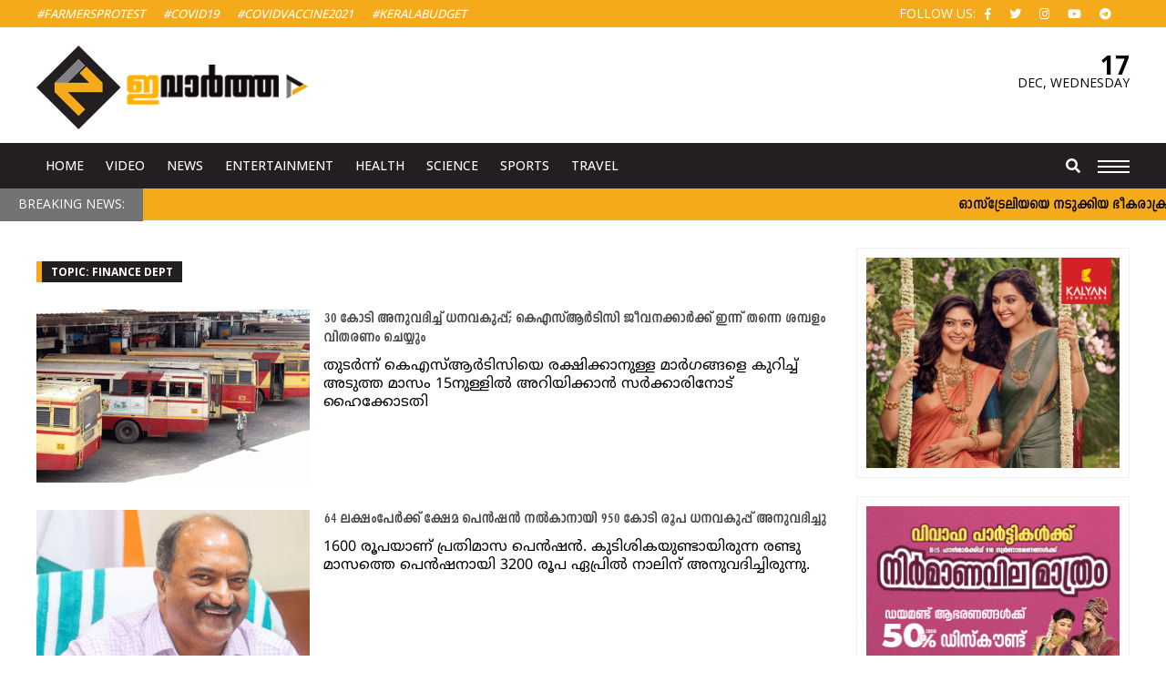

--- FILE ---
content_type: text/html; charset=UTF-8
request_url: https://www.evartha.in/tag/finance-dept
body_size: 11175
content:
<!doctype html>
<html lang="en-US" prefix="og: http://ogp.me/ns#" class="no-js">
	<head>
		<meta charset="UTF-8">
		<meta name="viewport" content="width=device-width, initial-scale=1">
		<title>Finance dept Archives - ഇവാർത്ത | Evartha</title>
		<link href="//www.google-analytics.com" rel="dns-prefetch">
		<link rel="apple-touch-icon" sizes="57x57" href="https://www.evartha.in/wp-content/themes/nextline_evartha_v2/icons/apple-icon-57x57.png">
		<link rel="apple-touch-icon" sizes="60x60" href="https://www.evartha.in/wp-content/themes/nextline_evartha_v2/icons//apple-icon-60x60.png">
		<link rel="apple-touch-icon" sizes="72x72" href="https://www.evartha.in/wp-content/themes/nextline_evartha_v2/icons//apple-icon-72x72.png">
		<link rel="apple-touch-icon" sizes="76x76" href="https://www.evartha.in/wp-content/themes/nextline_evartha_v2/icons//apple-icon-76x76.png">
		<link rel="apple-touch-icon" sizes="114x114" href="https://www.evartha.in/wp-content/themes/nextline_evartha_v2/icons//apple-icon-114x114.png">
		<link rel="apple-touch-icon" sizes="120x120" href="https://www.evartha.in/wp-content/themes/nextline_evartha_v2/icons//apple-icon-120x120.png">
		<link rel="apple-touch-icon" sizes="144x144" href="https://www.evartha.in/wp-content/themes/nextline_evartha_v2/icons//apple-icon-144x144.png">
		<link rel="apple-touch-icon" sizes="152x152" href="https://www.evartha.in/wp-content/themes/nextline_evartha_v2/icons//apple-icon-152x152.png">
		<link rel="apple-touch-icon" sizes="180x180" href="https://www.evartha.in/wp-content/themes/nextline_evartha_v2/icons//apple-icon-180x180.png">
		<link rel="icon" type="image/png" sizes="192x192"  href="https://www.evartha.in/wp-content/themes/nextline_evartha_v2/icons//android-icon-192x192.png">
		<link rel="icon" type="image/png" sizes="32x32" href="https://www.evartha.in/wp-content/themes/nextline_evartha_v2/icons//favicon-32x32.png">
		<link rel="icon" type="image/png" sizes="96x96" href="https://www.evartha.in/wp-content/themes/nextline_evartha_v2/icons//favicon-96x96.png">
		<link rel="icon" type="image/png" sizes="16x16" href="https://www.evartha.in/wp-content/themes/nextline_evartha_v2/icons//favicon-16x16.png">
		<link rel="manifest" href="https://www.evartha.in/wp-content/themes/nextline_evartha_v2/icons//manifest.json">
		<meta name="msapplication-TileColor" content="#ffffff">
		<meta name="msapplication-TileImage" content="https://www.evartha.in/wp-content/themes/nextline_evartha_v2/icons//ms-icon-144x144.png">
		<meta name="theme-color" content="#ffffff">
		<!--Randome Added-->
		<link rel="stylesheet" href="https://www.evartha.in/wp-content/themes/nextline_evartha_v2/style.css?v=383204056
">
		<!--Font Awsome Updated-->
		<link rel="stylesheet" href="https://use.fontawesome.com/releases/v5.6.3/css/all.css">
		<link href='https://fonts.googleapis.com/css?family=Open+Sans:700,500,400,300' rel='stylesheet' type='text/css'>
		<!--[if IE]><meta http-equiv='X-UA-Compatible' content='IE=edge,chrome=1'><![endif]-->
		 <!--[if lt IE 9]><script src="//html5shiv.googlecode.com/svn/trunk/html5.js"></script><![endif]-->
		<meta name='robots' content='index, follow, max-image-preview:large, max-snippet:-1, max-video-preview:-1' />

	<!-- This site is optimized with the Yoast SEO plugin v26.6 - https://yoast.com/wordpress/plugins/seo/ -->
	<link rel="canonical" href="https://www.evartha.in/tag/finance-dept" />
	<meta property="og:locale" content="en_US" />
	<meta property="og:type" content="article" />
	<meta property="og:title" content="Finance dept Archives - ഇവാർത്ത | Evartha" />
	<meta property="og:url" content="https://www.evartha.in/tag/finance-dept" />
	<meta property="og:site_name" content="ഇവാർത്ത | Evartha" />
	<meta name="twitter:card" content="summary_large_image" />
	<script type="application/ld+json" class="yoast-schema-graph">{"@context":"https://schema.org","@graph":[{"@type":"CollectionPage","@id":"https://www.evartha.in/tag/finance-dept","url":"https://www.evartha.in/tag/finance-dept","name":"Finance dept Archives - ഇവാർത്ത | Evartha","isPartOf":{"@id":"https://www.evartha.in/#website"},"primaryImageOfPage":{"@id":"https://www.evartha.in/tag/finance-dept#primaryimage"},"image":{"@id":"https://www.evartha.in/tag/finance-dept#primaryimage"},"thumbnailUrl":"https://www.evartha.in/wp-content/uploads/2023/04/ksrtc-1.gif","breadcrumb":{"@id":"https://www.evartha.in/tag/finance-dept#breadcrumb"},"inLanguage":"en-US"},{"@type":"ImageObject","inLanguage":"en-US","@id":"https://www.evartha.in/tag/finance-dept#primaryimage","url":"https://www.evartha.in/wp-content/uploads/2023/04/ksrtc-1.gif","contentUrl":"https://www.evartha.in/wp-content/uploads/2023/04/ksrtc-1.gif","width":820,"height":450},{"@type":"BreadcrumbList","@id":"https://www.evartha.in/tag/finance-dept#breadcrumb","itemListElement":[{"@type":"ListItem","position":1,"name":"Home","item":"https://www.evartha.in/"},{"@type":"ListItem","position":2,"name":"Finance dept"}]},{"@type":"WebSite","@id":"https://www.evartha.in/#website","url":"https://www.evartha.in/","name":"ഇവാർത്ത | Evartha","description":"","publisher":{"@id":"https://www.evartha.in/#organization"},"potentialAction":[{"@type":"SearchAction","target":{"@type":"EntryPoint","urlTemplate":"https://www.evartha.in/?s={search_term_string}"},"query-input":{"@type":"PropertyValueSpecification","valueRequired":true,"valueName":"search_term_string"}}],"inLanguage":"en-US"},{"@type":"Organization","@id":"https://www.evartha.in/#organization","name":"ഇവാർത്ത | Evartha","url":"https://www.evartha.in/","logo":{"@type":"ImageObject","inLanguage":"en-US","@id":"https://www.evartha.in/#/schema/logo/image/","url":"https://www.evartha.in/newsite/wp-content/uploads/2022/08/evartha-logo-a1-1.png","contentUrl":"https://www.evartha.in/newsite/wp-content/uploads/2022/08/evartha-logo-a1-1.png","width":547,"height":167,"caption":"ഇവാർത്ത | Evartha"},"image":{"@id":"https://www.evartha.in/#/schema/logo/image/"},"sameAs":["https://www.facebook.com/evartha.in","https://www.instagram.com/evarthatv/","https://www.youtube.com/user/myevartha"]}]}</script>
	<!-- / Yoast SEO plugin. -->


<link rel='dns-prefetch' href='//ajax.googleapis.com' />
<style id='wp-img-auto-sizes-contain-inline-css' type='text/css'>
img:is([sizes=auto i],[sizes^="auto," i]){contain-intrinsic-size:3000px 1500px}
/*# sourceURL=wp-img-auto-sizes-contain-inline-css */
</style>
<style id='wp-block-library-inline-css' type='text/css'>
:root{--wp-block-synced-color:#7a00df;--wp-block-synced-color--rgb:122,0,223;--wp-bound-block-color:var(--wp-block-synced-color);--wp-editor-canvas-background:#ddd;--wp-admin-theme-color:#007cba;--wp-admin-theme-color--rgb:0,124,186;--wp-admin-theme-color-darker-10:#006ba1;--wp-admin-theme-color-darker-10--rgb:0,107,160.5;--wp-admin-theme-color-darker-20:#005a87;--wp-admin-theme-color-darker-20--rgb:0,90,135;--wp-admin-border-width-focus:2px}@media (min-resolution:192dpi){:root{--wp-admin-border-width-focus:1.5px}}.wp-element-button{cursor:pointer}:root .has-very-light-gray-background-color{background-color:#eee}:root .has-very-dark-gray-background-color{background-color:#313131}:root .has-very-light-gray-color{color:#eee}:root .has-very-dark-gray-color{color:#313131}:root .has-vivid-green-cyan-to-vivid-cyan-blue-gradient-background{background:linear-gradient(135deg,#00d084,#0693e3)}:root .has-purple-crush-gradient-background{background:linear-gradient(135deg,#34e2e4,#4721fb 50%,#ab1dfe)}:root .has-hazy-dawn-gradient-background{background:linear-gradient(135deg,#faaca8,#dad0ec)}:root .has-subdued-olive-gradient-background{background:linear-gradient(135deg,#fafae1,#67a671)}:root .has-atomic-cream-gradient-background{background:linear-gradient(135deg,#fdd79a,#004a59)}:root .has-nightshade-gradient-background{background:linear-gradient(135deg,#330968,#31cdcf)}:root .has-midnight-gradient-background{background:linear-gradient(135deg,#020381,#2874fc)}:root{--wp--preset--font-size--normal:16px;--wp--preset--font-size--huge:42px}.has-regular-font-size{font-size:1em}.has-larger-font-size{font-size:2.625em}.has-normal-font-size{font-size:var(--wp--preset--font-size--normal)}.has-huge-font-size{font-size:var(--wp--preset--font-size--huge)}.has-text-align-center{text-align:center}.has-text-align-left{text-align:left}.has-text-align-right{text-align:right}.has-fit-text{white-space:nowrap!important}#end-resizable-editor-section{display:none}.aligncenter{clear:both}.items-justified-left{justify-content:flex-start}.items-justified-center{justify-content:center}.items-justified-right{justify-content:flex-end}.items-justified-space-between{justify-content:space-between}.screen-reader-text{border:0;clip-path:inset(50%);height:1px;margin:-1px;overflow:hidden;padding:0;position:absolute;width:1px;word-wrap:normal!important}.screen-reader-text:focus{background-color:#ddd;clip-path:none;color:#444;display:block;font-size:1em;height:auto;left:5px;line-height:normal;padding:15px 23px 14px;text-decoration:none;top:5px;width:auto;z-index:100000}html :where(.has-border-color){border-style:solid}html :where([style*=border-top-color]){border-top-style:solid}html :where([style*=border-right-color]){border-right-style:solid}html :where([style*=border-bottom-color]){border-bottom-style:solid}html :where([style*=border-left-color]){border-left-style:solid}html :where([style*=border-width]){border-style:solid}html :where([style*=border-top-width]){border-top-style:solid}html :where([style*=border-right-width]){border-right-style:solid}html :where([style*=border-bottom-width]){border-bottom-style:solid}html :where([style*=border-left-width]){border-left-style:solid}html :where(img[class*=wp-image-]){height:auto;max-width:100%}:where(figure){margin:0 0 1em}html :where(.is-position-sticky){--wp-admin--admin-bar--position-offset:var(--wp-admin--admin-bar--height,0px)}@media screen and (max-width:600px){html :where(.is-position-sticky){--wp-admin--admin-bar--position-offset:0px}}

/*# sourceURL=wp-block-library-inline-css */
</style><style id='global-styles-inline-css' type='text/css'>
:root{--wp--preset--aspect-ratio--square: 1;--wp--preset--aspect-ratio--4-3: 4/3;--wp--preset--aspect-ratio--3-4: 3/4;--wp--preset--aspect-ratio--3-2: 3/2;--wp--preset--aspect-ratio--2-3: 2/3;--wp--preset--aspect-ratio--16-9: 16/9;--wp--preset--aspect-ratio--9-16: 9/16;--wp--preset--color--black: #000000;--wp--preset--color--cyan-bluish-gray: #abb8c3;--wp--preset--color--white: #ffffff;--wp--preset--color--pale-pink: #f78da7;--wp--preset--color--vivid-red: #cf2e2e;--wp--preset--color--luminous-vivid-orange: #ff6900;--wp--preset--color--luminous-vivid-amber: #fcb900;--wp--preset--color--light-green-cyan: #7bdcb5;--wp--preset--color--vivid-green-cyan: #00d084;--wp--preset--color--pale-cyan-blue: #8ed1fc;--wp--preset--color--vivid-cyan-blue: #0693e3;--wp--preset--color--vivid-purple: #9b51e0;--wp--preset--gradient--vivid-cyan-blue-to-vivid-purple: linear-gradient(135deg,rgb(6,147,227) 0%,rgb(155,81,224) 100%);--wp--preset--gradient--light-green-cyan-to-vivid-green-cyan: linear-gradient(135deg,rgb(122,220,180) 0%,rgb(0,208,130) 100%);--wp--preset--gradient--luminous-vivid-amber-to-luminous-vivid-orange: linear-gradient(135deg,rgb(252,185,0) 0%,rgb(255,105,0) 100%);--wp--preset--gradient--luminous-vivid-orange-to-vivid-red: linear-gradient(135deg,rgb(255,105,0) 0%,rgb(207,46,46) 100%);--wp--preset--gradient--very-light-gray-to-cyan-bluish-gray: linear-gradient(135deg,rgb(238,238,238) 0%,rgb(169,184,195) 100%);--wp--preset--gradient--cool-to-warm-spectrum: linear-gradient(135deg,rgb(74,234,220) 0%,rgb(151,120,209) 20%,rgb(207,42,186) 40%,rgb(238,44,130) 60%,rgb(251,105,98) 80%,rgb(254,248,76) 100%);--wp--preset--gradient--blush-light-purple: linear-gradient(135deg,rgb(255,206,236) 0%,rgb(152,150,240) 100%);--wp--preset--gradient--blush-bordeaux: linear-gradient(135deg,rgb(254,205,165) 0%,rgb(254,45,45) 50%,rgb(107,0,62) 100%);--wp--preset--gradient--luminous-dusk: linear-gradient(135deg,rgb(255,203,112) 0%,rgb(199,81,192) 50%,rgb(65,88,208) 100%);--wp--preset--gradient--pale-ocean: linear-gradient(135deg,rgb(255,245,203) 0%,rgb(182,227,212) 50%,rgb(51,167,181) 100%);--wp--preset--gradient--electric-grass: linear-gradient(135deg,rgb(202,248,128) 0%,rgb(113,206,126) 100%);--wp--preset--gradient--midnight: linear-gradient(135deg,rgb(2,3,129) 0%,rgb(40,116,252) 100%);--wp--preset--font-size--small: 13px;--wp--preset--font-size--medium: 20px;--wp--preset--font-size--large: 36px;--wp--preset--font-size--x-large: 42px;--wp--preset--spacing--20: 0.44rem;--wp--preset--spacing--30: 0.67rem;--wp--preset--spacing--40: 1rem;--wp--preset--spacing--50: 1.5rem;--wp--preset--spacing--60: 2.25rem;--wp--preset--spacing--70: 3.38rem;--wp--preset--spacing--80: 5.06rem;--wp--preset--shadow--natural: 6px 6px 9px rgba(0, 0, 0, 0.2);--wp--preset--shadow--deep: 12px 12px 50px rgba(0, 0, 0, 0.4);--wp--preset--shadow--sharp: 6px 6px 0px rgba(0, 0, 0, 0.2);--wp--preset--shadow--outlined: 6px 6px 0px -3px rgb(255, 255, 255), 6px 6px rgb(0, 0, 0);--wp--preset--shadow--crisp: 6px 6px 0px rgb(0, 0, 0);}:where(.is-layout-flex){gap: 0.5em;}:where(.is-layout-grid){gap: 0.5em;}body .is-layout-flex{display: flex;}.is-layout-flex{flex-wrap: wrap;align-items: center;}.is-layout-flex > :is(*, div){margin: 0;}body .is-layout-grid{display: grid;}.is-layout-grid > :is(*, div){margin: 0;}:where(.wp-block-columns.is-layout-flex){gap: 2em;}:where(.wp-block-columns.is-layout-grid){gap: 2em;}:where(.wp-block-post-template.is-layout-flex){gap: 1.25em;}:where(.wp-block-post-template.is-layout-grid){gap: 1.25em;}.has-black-color{color: var(--wp--preset--color--black) !important;}.has-cyan-bluish-gray-color{color: var(--wp--preset--color--cyan-bluish-gray) !important;}.has-white-color{color: var(--wp--preset--color--white) !important;}.has-pale-pink-color{color: var(--wp--preset--color--pale-pink) !important;}.has-vivid-red-color{color: var(--wp--preset--color--vivid-red) !important;}.has-luminous-vivid-orange-color{color: var(--wp--preset--color--luminous-vivid-orange) !important;}.has-luminous-vivid-amber-color{color: var(--wp--preset--color--luminous-vivid-amber) !important;}.has-light-green-cyan-color{color: var(--wp--preset--color--light-green-cyan) !important;}.has-vivid-green-cyan-color{color: var(--wp--preset--color--vivid-green-cyan) !important;}.has-pale-cyan-blue-color{color: var(--wp--preset--color--pale-cyan-blue) !important;}.has-vivid-cyan-blue-color{color: var(--wp--preset--color--vivid-cyan-blue) !important;}.has-vivid-purple-color{color: var(--wp--preset--color--vivid-purple) !important;}.has-black-background-color{background-color: var(--wp--preset--color--black) !important;}.has-cyan-bluish-gray-background-color{background-color: var(--wp--preset--color--cyan-bluish-gray) !important;}.has-white-background-color{background-color: var(--wp--preset--color--white) !important;}.has-pale-pink-background-color{background-color: var(--wp--preset--color--pale-pink) !important;}.has-vivid-red-background-color{background-color: var(--wp--preset--color--vivid-red) !important;}.has-luminous-vivid-orange-background-color{background-color: var(--wp--preset--color--luminous-vivid-orange) !important;}.has-luminous-vivid-amber-background-color{background-color: var(--wp--preset--color--luminous-vivid-amber) !important;}.has-light-green-cyan-background-color{background-color: var(--wp--preset--color--light-green-cyan) !important;}.has-vivid-green-cyan-background-color{background-color: var(--wp--preset--color--vivid-green-cyan) !important;}.has-pale-cyan-blue-background-color{background-color: var(--wp--preset--color--pale-cyan-blue) !important;}.has-vivid-cyan-blue-background-color{background-color: var(--wp--preset--color--vivid-cyan-blue) !important;}.has-vivid-purple-background-color{background-color: var(--wp--preset--color--vivid-purple) !important;}.has-black-border-color{border-color: var(--wp--preset--color--black) !important;}.has-cyan-bluish-gray-border-color{border-color: var(--wp--preset--color--cyan-bluish-gray) !important;}.has-white-border-color{border-color: var(--wp--preset--color--white) !important;}.has-pale-pink-border-color{border-color: var(--wp--preset--color--pale-pink) !important;}.has-vivid-red-border-color{border-color: var(--wp--preset--color--vivid-red) !important;}.has-luminous-vivid-orange-border-color{border-color: var(--wp--preset--color--luminous-vivid-orange) !important;}.has-luminous-vivid-amber-border-color{border-color: var(--wp--preset--color--luminous-vivid-amber) !important;}.has-light-green-cyan-border-color{border-color: var(--wp--preset--color--light-green-cyan) !important;}.has-vivid-green-cyan-border-color{border-color: var(--wp--preset--color--vivid-green-cyan) !important;}.has-pale-cyan-blue-border-color{border-color: var(--wp--preset--color--pale-cyan-blue) !important;}.has-vivid-cyan-blue-border-color{border-color: var(--wp--preset--color--vivid-cyan-blue) !important;}.has-vivid-purple-border-color{border-color: var(--wp--preset--color--vivid-purple) !important;}.has-vivid-cyan-blue-to-vivid-purple-gradient-background{background: var(--wp--preset--gradient--vivid-cyan-blue-to-vivid-purple) !important;}.has-light-green-cyan-to-vivid-green-cyan-gradient-background{background: var(--wp--preset--gradient--light-green-cyan-to-vivid-green-cyan) !important;}.has-luminous-vivid-amber-to-luminous-vivid-orange-gradient-background{background: var(--wp--preset--gradient--luminous-vivid-amber-to-luminous-vivid-orange) !important;}.has-luminous-vivid-orange-to-vivid-red-gradient-background{background: var(--wp--preset--gradient--luminous-vivid-orange-to-vivid-red) !important;}.has-very-light-gray-to-cyan-bluish-gray-gradient-background{background: var(--wp--preset--gradient--very-light-gray-to-cyan-bluish-gray) !important;}.has-cool-to-warm-spectrum-gradient-background{background: var(--wp--preset--gradient--cool-to-warm-spectrum) !important;}.has-blush-light-purple-gradient-background{background: var(--wp--preset--gradient--blush-light-purple) !important;}.has-blush-bordeaux-gradient-background{background: var(--wp--preset--gradient--blush-bordeaux) !important;}.has-luminous-dusk-gradient-background{background: var(--wp--preset--gradient--luminous-dusk) !important;}.has-pale-ocean-gradient-background{background: var(--wp--preset--gradient--pale-ocean) !important;}.has-electric-grass-gradient-background{background: var(--wp--preset--gradient--electric-grass) !important;}.has-midnight-gradient-background{background: var(--wp--preset--gradient--midnight) !important;}.has-small-font-size{font-size: var(--wp--preset--font-size--small) !important;}.has-medium-font-size{font-size: var(--wp--preset--font-size--medium) !important;}.has-large-font-size{font-size: var(--wp--preset--font-size--large) !important;}.has-x-large-font-size{font-size: var(--wp--preset--font-size--x-large) !important;}
/*# sourceURL=global-styles-inline-css */
</style>

<style id='classic-theme-styles-inline-css' type='text/css'>
/*! This file is auto-generated */
.wp-block-button__link{color:#fff;background-color:#32373c;border-radius:9999px;box-shadow:none;text-decoration:none;padding:calc(.667em + 2px) calc(1.333em + 2px);font-size:1.125em}.wp-block-file__button{background:#32373c;color:#fff;text-decoration:none}
/*# sourceURL=/wp-includes/css/classic-themes.min.css */
</style>
<script type="text/javascript" src="https://ajax.googleapis.com/ajax/libs/jquery/1.12.2/jquery.min.js" id="jquery-js"></script>
<link rel="icon" href="https://www.evartha.in/wp-content/uploads/2022/08/fav-130x130.png" sizes="32x32" />
<link rel="icon" href="https://www.evartha.in/wp-content/uploads/2022/08/fav.png" sizes="192x192" />
<link rel="apple-touch-icon" href="https://www.evartha.in/wp-content/uploads/2022/08/fav.png" />
<meta name="msapplication-TileImage" content="https://www.evartha.in/wp-content/uploads/2022/08/fav.png" />
		<!-- Global site tag (gtag.js) - Google Analytics -->
		<script async src="https://www.googletagmanager.com/gtag/js?id=UA-26434999-1"></script>
		<script>
		  window.dataLayer = window.dataLayer || [];
		  function gtag(){dataLayer.push(arguments);}
		  gtag('js', new Date());

		  gtag('config', 'UA-26434999-1');
		</script>
		<script type="text/javascript" src="https://cdnjs.cloudflare.com/ajax/libs/modernizr/2.8.3/modernizr.min.js"></script>
		<script type="text/javascript">
		  window._taboola = window._taboola || [];
		  _taboola.push({article:'auto'});
		  !function (e, f, u) {
			e.async = 1;
			e.src = u;
			f.parentNode.insertBefore(e, f);
		  }(document.createElement('script'),
		  document.getElementsByTagName('script')[0],
		  '//cdn.taboola.com/libtrc/evarthain/loader.js');
		</script>
		<!--script data-ad-client="ca-pub-3324034250229940" async src="https://pagead2.googlesyndication.com/pagead/js/adsbygoogle.js"></!--script-->
	</head>
	<body class="archive tag tag-finance-dept tag-4523 wp-theme-nextline_evartha_v2">
		<div class="wrapper">
			<header class="header clear head-inner etext">
				<div class="hd-span-c etext">
					<div class="container"> 
						<ul class="tag_menu left">						
							<li><a href="http://www.evartha.in/tag/farmer-protest">#FarmersProtest </a></li> 
							<li><a href="http://www.evartha.in/tag/covid">#Covid19</a></li>  				
							<li><a href="http://www.evartha.in/tag/covid-vaccine">#covidvaccine2021</a></li>
							<li><a href="http://www.evartha.in/tag/kerala-budget">#KeralaBudget </a></li>  				
							<!--li><a href="http://www.evartha.in/tag/Pinarayi-Vijayan">#PinarayiVijayan</a></li>
							<li><a href="http://www.evartha.in/tag/Narendra-Modi">#NarendraModi</a></li>  				
							<li><a href="http://www.evartha.in/tag/Rahul-Gandhi">#RahulGandhi </a></li>  				
							<li><a href="http://www.evartha.in/tag/Joe-Biden">#JoeBiden</a></li--> 				
						</ul> 
						<ul class="top_social right etext">								
							<li class="ttu etext">Follow Us:</li>
							<li><a href="https://www.facebook.com/evartha.in"><i class="fab fa-facebook-f" aria-hidden="true"></i></a></li>
							<li><a href="https://twitter.com/evartha"><i class="fab fa-twitter" aria-hidden="true"></i></a></li>
							<li><a href="https://www.instagram.com/evartha" target="_blank"><i class="fab fa-instagram" aria-hidden="true"></i></a></li>
							<li><a href="https://www.youtube.com/user/myevartha" target="_blank"><i class="fab fa-youtube" aria-hidden="true"></i></a></li>
							<li><a href="https://t.me/evartha" target="_blank"><i class="fab fa-telegram" aria-hidden="true"></i></a></li>
						</ul>
					</div>
				</div>
				<div class="container"> 
					<div class="row hd-span-a">
						<div class="logo row-four">
							<a href="https://www.evartha.in"><img src="https://www.evartha.in/wp-content/themes/nextline_evartha_v2/images/evartha-logo-a1.png" alt="Logo"></a> 
						</div>
						<div class="row-half none-span">
							<!--script data-cfasync='false' type='text/javascript' src='//p385009.clksite.com/adServe/banners?tid=385009_756172_0'></script-->
						</div>
						<div class="row-four mob-datespan">
							<div class="date-span right">
								<span class="date_in">
									17								</span>
								<span class="month_in">
									<span class="">
									Dec,
									</span>
									Wednesday								</span>
							</div>
						</div>
					</div> 
				</div>
				<div class="hd-span-b">
					<div class="container">
						<div class="row-seventy hd-mob">
							<nav class="nav etext left" role="navigation">
								<ul>						
									<li><a href="https://www.evartha.in">Home</a></li> 				
									<li><a href="http://www.evartha.in/category/videos">Video</a></li> 				
									<li><a href="http://www.evartha.in/category/latest-news">News</a></li> 	
									<li><a href="http://www.evartha.in/category/entertainment">Entertainment</a></li> 	
									<li><a href="http://www.evartha.in/category/health-life-style">Health</a></li> 
									<li><a href="http://www.evartha.in/category/science-world">Science</a></li> 
									<li><a href="http://www.evartha.in/category/sports">Sports</a></li> 				
									<li><a href="http://www.evartha.in/category/traval">Travel</a></li> 							 				
								</ul>
							</nav>
						</div>
						<div class="row-thirty">
							<div class="mob-menu" href="javascript:void(0)">
								<div class="bar1"></div>
								<div class="bar2"></div>
								<div class="bar3"></div>
							</div>
							<div class="relative site-search right">
								<a class="s-open" href="javascript:void(0)"><i class="fa fa-search" aria-hidden="true"></i></a>
								<a class="s-close" href="javascript:void(0)"><i class="fa fa-times" aria-hidden="true"></i></a>
								<div class="search-hide =" style="display: none;">
									<form role="search" method="get" class="td-search-form" action="http://www.evartha.in/">
										<div class="search-wrapper relative"> 
											<input class="search-input" id="td-header-search" type="text" value="" name="s" placeholder="Search" autocomplete="off"> 
											<input class="wpb_button wpb_btn-inverse btn" type="submit" id="td-header-search-top" value="GO">
										</div>
									</form>
								</div>
							</div>
						</div>
					</div>
				</div>
				<div class="slide-menu">
					<div class="row slide-inner container">   
						<div class="row-half prite15">
							<ul class="slide_main_left row">
								<li><a href="http://www.evartha.in/category/latest-news">Latest News</a></li>
								<li><a href="http://www.evartha.in/category/breaking-news">Breaking News</a></li>
								<li><a href="http://www.evartha.in/category/kerala">Kerala</a></li>
								<li><a href="http://www.evartha.in/category/national">National</a></li>
								<li><a href="http://www.evartha.in/category/world">World</a></li>
								<li><a href="http://www.evartha.in/category/entertainment">Entertainment</a></li>
								<li><a href="http://www.evartha.in/category/health-life-style">Health & Life Style</a></li>
								<li><a href="http://www.evartha.in/category/politics">Politics</a></li>
								<li><a href="http://www.evartha.in/category/religion">Religion</a></li>
								<li><a href="http://www.evartha.in/category/science-world">Science World</a></li>
								<li><a href="http://www.evartha.in/category/technology">Technology</a></li>
								<li><a href="http://www.evartha.in/category/travel">Travel</a></li>
								<li><a href="http://www.evartha.in/category/video">Video</a></li>
								<li><a href="http://www.evartha.in/category/women">Women</a></li>
							</ul>
						</div>
						<div class="row-half plft15 slide_main_right">
							<div class="row-half mbtm20">
								<h3><a href="http://www.evartha.in/category/entertainment">Entertainment</a></h3>
								<ul class="ftr-ul">						
									<li><a href="http://www.evartha.in/category/entertainment/fashion">Fashion</a></li>       				
									<li><a href="http://www.evartha.in/category/entertainment/movies">Movies</a></li>  
									<li><a href="http://www.evartha.in/category/entertainment">More</a></li> 
								</ul>
							</div>
							<div class="row-half mbtm20">
								<h3><a href="http://www.evartha.in/category/sports">Sports</a></h3>
								<ul class="ftr-ul">						
									<li><a href="http://www.evartha.in/category/sports/cricket">Cricket</a></li>       				
									<li><a href="http://www.evartha.in/category/sports/football">Football</a></li>  
									<li><a href="http://www.evartha.in/category/sports">More</a></li> 
								</ul>
							</div>
							<div class="cb"></div>
							<div class="row-half mbtm20">
								<h3><a href="http://www.evartha.in/category/world">World</a></h3>
								<ul class="ftr-ul">						
									<li><a href="http://www.evartha.in/category/world/asia">Asia</a></li>       				
									<li><a href="http://www.evartha.in/category/world/asia/middle-east">Middle East</a></li>        				
									<li><a href="http://www.evartha.in/category/world/europe">Europe</a></li>
									<li><a href="http://www.evartha.in/category/world">More</a></li> 
								</ul>
							</div>
							<div class="row-half mbtm20">
								<h3><a href="http://www.evartha.in/category/social-buzz">Social Buzz</a></h3>
								<ul class="ftr-ul">						
									<li><a href="http://www.evartha.in/category/social-buzz/youtube">You Tube</a></li>        				
									<li><a href="http://www.evartha.in/category/social-buzz/instagram">Instagram</a></li>        				
									<li><a href="http://www.evartha.in/category/social-buzz/twitter">Telegram</a></li>        				
									<li><a href="http://www.evartha.in/category/social-buzz">More</a></li> 
								</ul>
							</div>
							<div class="cb"></div>
							<div class="row-half">
								<h3><a href="http://www.evartha.in/category/pravasi">Pravasi</a></h3>
								<ul class="ftr-ul">						
									<li><a href="http://www.evartha.in/category/pravasi/australia">Australia</a></li>          				
									<li><a href="http://www.evartha.in/category/pravasi/canada">Canada</a></li>          				
									<li><a href="http://www.evartha.in/category/pravasi/gulf">Gulf</a></li>          				
									<li><a href="http://www.evartha.in/category/pravasi/gulf/kuwait">Kuwait</a></li>          				
									<li><a href="http://www.evartha.in/category/pravasi">More</a></li>       				
								</ul>
							</div>
							<div class="row-half">
								<h3><a href="http://www.evartha.in/category/local-news">Local News</a></h3> 
								<ul class="ftr-ul">						
									<li><a href="http://www.evartha.in/category/local-news/alappuzha">Alappuzha</a></li>         				
									<li><a href="http://www.evartha.in/category/local-news/ernakulam">Ernakulam</a></li>         				
									<li><a href="http://www.evartha.in/category/local-news/idukki">Idukki</a></li>         				
									<li><a href="http://www.evartha.in/category/local-news/kannur">Kannur</a></li>         				
									<li><a href="http://www.evartha.in/category/local-news">More</a></li>     				
								</ul>
							</div>
						</div>
					</div>
				</div>
			</header>
			<div class="row"> 
				<div class="scroll-row row"> 
					<div class="row scroll-inner relative">
						<span class="etext scroll-title">Breaking News: </span>
						<span class="scroll left">
							<marquee scrollamount="5" scrolldelay="6" direction="left" onmouseover="this.stop()" onmouseout="this.start()">
												<a class="bfont" href="https://www.evartha.in/indian-national-arrested-for-terror-attack-that-shook-australia/2025/12/16/51893.html">ഓസ്‌ട്രേലിയയെ നടുക്കിയ ഭീകരാക്രമണത്തിലെ പ്രതി ഇന്ത്യക്കാരൻ</a> ◆
												<a class="bfont" href="https://www.evartha.in/meeting-with-the-chief-minister-he-survived/2025/12/16/51885.html">മുഖ്യമന്ത്രിയുമായി കൂടിക്കാഴ്ച നടത്തി അതിജീവിത; സര്‍ക്കാര്‍ ഒപ്പമുണ്ടെന്ന് മുഖ്യമന്ത്രി</a> ◆
												<a class="bfont" href="https://www.evartha.in/you-just-have-to-imagine-what-the-fate-of-cpim-will-be/2025/12/16/51876.html">ഇങ്ങനെ ഒരു മുഖ്യമന്ത്രിയും പാർട്ടി സെക്രട്ടറിയും ഉണ്ടെങ്കിൽ സിപിഐഎമ്മിന്റെ ഗതി എന്താകുമെന്ന് നിങ്ങൾ തന്നെ ചിന്തിച്ചാൽ മതി: രമേശ് ചെന്നിത്തല</a> ◆
												<a class="bfont" href="https://www.evartha.in/no-religious-organizations-worked-against-ldf-in-the-elections/2025/12/16/51874.html">ഒരു മതസംഘടനകളും തെരഞ്ഞെടുപ്പില്‍ എല്‍ഡിഎഫിനെതിരെ പ്രവര്‍ത്തിച്ചിട്ടില്ല: മന്ത്രി സജി ചെറിയാന്‍</a> ◆
												<a class="bfont" href="https://www.evartha.in/what-i-want-to-tell-udf-workers-is-that-success-should-make-you/2025/12/15/51860.html">യുഡിഎഫ് പ്രവർത്തകരോട് എനിക്ക് പറയാനുള്ളത് വിജയം നിങ്ങളെ കൂടുതൽ വിനയാന്വിതർ ആക്കണമെന്നാണ്: വിഡി സതീശൻ</a> ◆
												<a class="bfont" href="https://www.evartha.in/did-the-left-contest-against-the-congress-bjp-alliance/2025/12/15/51857.html">തദ്ദേശ തെരഞ്ഞെടുപ്പിൽ ഇടത്പക്ഷം മത്സരിച്ചത് കോൺഗ്രസ്സ് &#8211; ബി ജെ പി സഖ്യത്തിനെതിരെയോ?; കണക്കുകൾ പറയുന്നത്</a> ◆
												<a class="bfont" href="https://www.evartha.in/ldf-maintains-ties-with-jamaat-e-islami-in-this-election-as-well-pma-salam/2025/12/15/51855.html">ജമാഅത്തെ ഇസ്ലാമിയുമായി ഈ തിരഞ്ഞെടുപ്പിലും എൽഡിഎഫ് ബന്ധം പുലർത്തുന്നു: പിഎംഎ സലാം</a> ◆
												<a class="bfont" href="https://www.evartha.in/the-left-party-faced-a-bigger-defeat-than-this-in-2010/2025/12/15/51852.html">2010ൽ ഇതിനേക്കാൾ വലിയ തോൽവിയെ ഇടതുപക്ഷം അഭിമുഖീകരിച്ചിട്ടുണ്ട്; തെറ്റ് തിരുത്തുക എന്ന സമീപനമാണുള്ളത്: ടിപി രാമകൃഷ്ണൻ</a> ◆
												<a class="bfont" href="https://www.evartha.in/suryakumar-yadavs-performance-garners-huge-fanfare/2025/12/15/51849.html">സൂര്യകുമാർ യാദവിന്റെ പ്രകടനത്തിൽ വൻ ആരാധകരോഷം</a> ◆
												<a class="bfont" href="https://www.evartha.in/deshabhimani-editorial-says-that-not-everything-ends-with-one-election/2025/12/15/51846.html">ഒരു തെരഞ്ഞെടുപ്പുകൊണ്ട് എല്ലാം അവസാനിക്കുന്നില്ലെന്ന് ദേശാഭിമാനി എഡിറ്റോറിയൽ</a> ◆
											</marquee>
						</span>
					</div>
				</div> 
			</div> 	<main role="main">
		<section class="clearfix mtop30">
			<div class="container">
				<div class="row-seventyfive prite30">
					<div class="cat-title etext"><a href="#">Topic: Finance dept</a></div>
					<div class="row cat_posts">
												<article class="row mbtm30 post-30744 post type-post status-publish format-standard has-post-thumbnail hentry category-breaking-news category-kerala tag-finance-dept tag-hc tag-ksrtc tag-salery">
							<a href="https://www.evartha.in/salaries-will-be-distributed-to-ksrtc-employees-today/2023/07/26/30744.html"><img class="lazy left mrite15" data-src="https://www.evartha.in/wp-content/uploads/2023/04/ksrtc-1-300x190.gif" /></a>
							<h3 itemprop="headline"><a class="bfont mbtm10" href="https://www.evartha.in/salaries-will-be-distributed-to-ksrtc-employees-today/2023/07/26/30744.html">30 കോടി അനുവദിച്ച് ധനവകുപ്പ്; കെഎസ്ആർടിസി ജീവനക്കാർക്ക് ഇന്ന് തന്നെ ശമ്പളം വിതരണം ചെയ്യും</a></h3> 
							<p>തുടർന്ന് കെഎസ്ആർടിസിയെ രക്ഷിക്കാനുള്ള മാർഗങ്ങളെ കുറിച്ച് അടുത്ത മാസം 15നുള്ളിൽ അറിയിക്കാൻ സർക്കാരിനോട് ഹൈക്കോടതി</p>
						</article>
												<article class="row mbtm30 post-27217 post type-post status-publish format-standard has-post-thumbnail hentry category-breaking-news category-kerala tag-finance-dept tag-kerala tag-wealfare-pension">
							<a href="https://www.evartha.in/finance-department-has-sanctioned-rs-950-crore-to-provide-welfare-pension/2023/06/02/27217.html"><img class="lazy left mrite15" data-src="https://www.evartha.in/wp-content/uploads/2023/06/balagopal-300x190.gif" /></a>
							<h3 itemprop="headline"><a class="bfont mbtm10" href="https://www.evartha.in/finance-department-has-sanctioned-rs-950-crore-to-provide-welfare-pension/2023/06/02/27217.html">64 ലക്ഷംപേർക്ക് ക്ഷേമ പെൻഷൻ നൽകാനായി 950 കോടി രൂപ ധനവകുപ്പ് അനുവദിച്ചു</a></h3> 
							<p>1600 രൂപയാണ് പ്രതിമാസ പെൻഷൻ. കുടിശികയുണ്ടായിരുന്ന രണ്ടു മാസത്തെ പെൻഷനായി 3200 രൂപ ഏപ്രിൽ നാലിന് അനുവദിച്ചിരുന്നു.</p>
						</article>
												<article class="row mbtm30 post-14693 post type-post status-publish format-standard has-post-thumbnail hentry category-breaking-news category-kerala category-latest-news tag-finance-dept tag-ksrtc tag-salery">
							<a href="https://www.evartha.in/finance-department-has-sanctioned-another-20-crore-rupees-to-ksrtc/2023/01/12/14693.html"><img class="lazy left mrite15" data-src="https://www.evartha.in/wp-content/uploads/2022/09/ksrtc-5-300x190.gif" /></a>
							<h3 itemprop="headline"><a class="bfont mbtm10" href="https://www.evartha.in/finance-department-has-sanctioned-another-20-crore-rupees-to-ksrtc/2023/01/12/14693.html">ശമ്പള വിതരണം; കെഎസ്ആര്‍ടിസിക്ക് 20 കോടി രൂപ കൂടി അനുവദിച്ച് ധനവകുപ്പ്</a></h3> 
							<p>അതിനിടെ, വിരമിച്ചവർക്കുള്ള ആനുകൂല്യങ്ങൾ വിതരണം ചെയ്യാൻ രണ്ട് വർഷത്തെ സാവകാശം വേണമെന്ന് കെഎസ്ആര്‍ടിസി ആവശ്യപ്പെട്ടു.</p>
						</article>
												<div class="row center clearfix etext">
														  
							 
						</div>
					</div>
				</div>
				<div class="row-four sidebar">
					<div class="row">
	<!--div class="square_in row">
		<a href="https://www.kalyanjewellers.net/livevideoshopping" target="_blank" itemprop="url"> <img class="commerc-img" width="300" height="250" src="</?php echo get_template_directory_uri(); ?>/images/kalyan_evartha_onam.jpg" alt="kalyanjewellers" itemprop="image"></a>
	</div-->
	<div class="square_in row">
		<a href="https://www.kalyanjewellers.net/livevideoshopping" target="_blank" itemprop="url"> <img class="commerc-img" width="300" height="250" src="https://www.evartha.in/wp-content/themes/nextline_evartha_v2/images/kalyan_update_gif_a.gif" alt="kalyanjewellers" itemprop="image"></a>
	</div> 
	<div class="square_in row">
		<a href="https://www.chemmanurinternational.com/" target="_blank"><img src="https://www.evartha.in/wp-content/uploads/2023/02/e-vartha_280x250.jpg" alt="" /></a>
	</div>
	<!--div class="square_in row">
		<a href="https://www.seematti.com/" target="_blank"><img src="http://evartha.tv/adserver/www/images/97d65bfbb73be9fa10a2a03877b9ce9b.jpg" width="300" height="250" alt="" title="" border="0"></a>
	</div--> 
	<div class="span-left">
		<div class="cat-title etext"><a href="#">Top Stories</a></div>
	
	</div>
	<div class="square_in row mtop20">
	<div id="taboola-right-rail-thumbnails"></div>
<script type="text/javascript">
  window._taboola = window._taboola || [];
  _taboola.push({
    mode: 'thumbnails-b',
    container: 'taboola-right-rail-thumbnails',
    placement: 'Right Rail Thumbnails',
    target_type: 'mix'
  });
</script>

	</div>
</div>

				</div> 
			</div>
		</section>
	</main>
			<footer class="footer com60 etext">
				<div class="container">
					<div class="row center">  
						<a class="footer-img" href="https://www.evartha.in"><img src="https://www.evartha.in/wp-content/themes/nextline_evartha_v2/images/footer_logo.png" alt="Logo"></a> 
					</div>  
					<div class="row">  
						<div class="row"> 
							<ul class="ftr-ul ftr-menu">						
								<li><a href="http://www.evartha.in/category/latest-news">Latest News</a></li>
								<li><a href="http://www.evartha.in/category/breaking-news">Breaking News</a></li>
								<li><a href="http://www.evartha.in/category/kerala">Kerala</a></li>
								<li><a href="http://www.evartha.in/category/national">National</a></li>
								<li><a href="http://www.evartha.in/category/world">World</a></li>
								<li><a href="http://www.evartha.in/category/entertainment">Entertainment</a></li>
								<li><a href="http://www.evartha.in/category/health-life-style">Health & Life Style</a></li>  
								<li><a href="http://www.evartha.in/category/politics">Politics</a></li>
								<li><a href="http://www.evartha.in/category/religion">Religion</a></li>
								<li><a href="http://www.evartha.in/category/science-world">Science World</a></li>
								<li><a href="http://www.evartha.in/category/technology">Technology</a></li>
								<li><a href="http://www.evartha.in/category/travel">Travel</a></li>
								<li><a href="http://www.evartha.in/category/video">Video</a></li>
								<li><a href="http://www.evartha.in/category/women">Women</a></li>    					
								<li><a href="http://www.evartha.in/category/entertainment/fashion">Fashion</a></li>       				
								<li><a href="http://www.evartha.in/category/entertainment/movies">Movies</a></li>    					
								<li><a href="http://www.evartha.in/category/pravasi/australia">Australia</a></li>          				
								<li><a href="http://www.evartha.in/category/pravasi/canada">Canada</a></li>          				
								<li><a href="http://www.evartha.in/category/pravasi/gulf">Gulf</a></li>          				
								<li><a href="http://www.evartha.in/category/pravasi/gulf/kuwait">Kuwait</a></li>   
								<li><a href="http://www.evartha.in/category/sports/cricket">Cricket</a></li>       				
								<li><a href="http://www.evartha.in/category/sports/football">Football</a></li>   					
								<li><a href="http://www.evartha.in/category/local-news/alappuzha">Alappuzha</a></li>         				
								<li><a href="http://www.evartha.in/category/local-news/ernakulam">Ernakulam</a></li>         				
								<li><a href="http://www.evartha.in/category/local-news/idukki">Idukki</a></li>         				
								<li><a href="http://www.evartha.in/category/local-news/kannur">Kannur</a></li>      				
								<li><a href="http://www.evartha.in/category/world/asia">Asia</a></li>       				
								<li><a href="http://www.evartha.in/category/world/asia/middle-east">Middle East</a></li>        				
								<li><a href="http://www.evartha.in/category/world/europe">Europe</a></li>       				
							</ul>
						</div> 
					</div>
					<div class="row ptop30 com-btm">
						<ul class="s-ul left pbtm10"> 
							<li><a href="https://www.facebook.com/evartha.in"><i class="fab fa-facebook-f" aria-hidden="true"></i></a></li>
							<li><a href="https://twitter.com/evartha"><i class="fab fa-twitter" aria-hidden="true"></i></a></li>
							<li><a href="https://www.instagram.com/evartha" target="_blank"><i class="fab fa-instagram" aria-hidden="true"></i></a></li>
							<li><a href="https://www.youtube.com/user/myevartha" target="_blank"><i class="fab fa-youtube" aria-hidden="true"></i></a></li>
							<li><a href="https://t.me/evartha" target="_blank"><i class="fab fa-telegram" aria-hidden="true"></i></a></li>
						</ul>
					</div>
					<div class="copyright row ptop15">
						<ul class="ftr-ul left">       				
							<li><a href="https://www.evartha.in">Home</a></li>          				
							<li><a href="https://www.evartha.in/privacy-policy">Privacy</a></li>          				
							<li><a href="https://www.evartha.in/grievance-redressal">Grievance Redressal</a></li>          				
						</ul>
						<p class="mbtm0 right">&copy; 2025 ഇവാർത്ത | Evartha; Developed by <a href="http://www.nextline.in/?utm_source=https://www.evartha.in&amp;utm_medium=click&amp;utm_term=footer-link&amp;utm_content=dewneot&amp;utm_campaign=site%20promo" title="Web Development Kerala"><img src="https://www.evartha.in/wp-content/themes/nextline_evartha_v2/images/nextline_logo.png" alt="Nextline Logo"></a></p>
					</div>
				</div>
			</footer>
		</div>
		<script type='text/javascript' src='https://www.evartha.in/wp-content/themes/nextline_evartha_v2/js/owl.carousel.min.js'></script>	 						
		<script>
			$(document).ready(function () {
				$('.loop1').owlCarousel({
					 items:1,
					margin:10,
					autoHeight:true,
					loop: true,
					autoplay: 300,
					pagination: false,
					nav: true, 
					center: false,
				})
				$('.loop2').owlCarousel({
					items:1,
					margin:20,
					autoHeight:true,
					loop: true,
					autoplay: 300,
					pagination: true,
					nav: false,
					center: false,
				})
			});
		 </script>
		<script>   
				
				$(document).ready(function(){
				  $(".mob-menu").click(function(){
					$(".slide-menu").slideToggle();
					$(".mob-menu").toggleClass("open");
				  });
				});
		</script>
		<script>
		jQuery(document).ready(function($){
		var offset = 300,
		offset_opacity = 1200,
		scroll_top_duration = 700,
		$back_to_top = $('.dew-top');
		$(window).scroll(function(){
		( $(this).scrollTop() > offset ) ? $back_to_top.addClass('dew-is-visible') : $back_to_top.removeClass('dew-is-visible dew-fade-out');
		if( $(this).scrollTop() > offset_opacity ) { 
			$back_to_top.addClass('dew-fade-out');
		}
		});
		$back_to_top.on('click', function(event){
		event.preventDefault();
		$('body,html').animate({
			scrollTop: 0 ,
			}, scroll_top_duration
		);
		});
		});
		(function($) {
  $.fn.unveil = function(threshold, callback) {
    var $w = $(window),
        th = threshold || 0,
        retina = window.devicePixelRatio > 1,
        attrib = retina? "data-src-retina" : "data-src",
        images = this,
        loaded;

    this.one("unveil", function() {
      var source = this.getAttribute(attrib);
      source = source || this.getAttribute("data-src");
      if (source) {
        this.setAttribute("src", source);
        if (typeof callback === "function") callback.call(this);
      }
    });
    function unveil() {
      var inview = images.filter(function() {
        var $e = $(this);
        if ($e.is(":hidden")) return;

        var wt = $w.scrollTop(),
            wb = wt + $w.height(),
            et = $e.offset().top,
            eb = et + $e.height();

        return eb >= wt - th && et <= wb + th;
      });
      loaded = inview.trigger("unveil");
      images = images.not(loaded);
    }
    $w.on("scroll.unveil resize.unveil lookup.unveil", unveil);
    unveil();
    return this;
  };
})(window.jQuery || window.Zepto);		
$("img.lazy").unveil(200, function() {
  $(this).load(function() {
    this.style.opacity = 1;
  });
});	

$(".s-open").click(function () {
			$(".s-open").css("display","none")
			$(".s-close").css("display","block")
			$(".search-hide").css("display","block")
		});
		$(".s-close").click(function () {
			$(".s-close").css("display","none")
			$(".s-open").css("display","block")
			$(".search-hide").css("display","none")
		});
		</script>
		
		<script type="speculationrules">
{"prefetch":[{"source":"document","where":{"and":[{"href_matches":"/*"},{"not":{"href_matches":["/wp-*.php","/wp-admin/*","/wp-content/uploads/*","/wp-content/*","/wp-content/plugins/*","/wp-content/themes/nextline_evartha_v2/*","/*\\?(.+)"]}},{"not":{"selector_matches":"a[rel~=\"nofollow\"]"}},{"not":{"selector_matches":".no-prefetch, .no-prefetch a"}}]},"eagerness":"conservative"}]}
</script>
<a href="#0" class="dew-top">Top</a>
<script type="text/javascript">
  window._taboola = window._taboola || [];
  _taboola.push({flush: true});
</script>
<script type="text/javascript">
	document.getElementById("close_sticky_ad_beta").onclick=function(){
	document.getElementById("sticky_ad_beta").style.visibility="hidden";
	document.getElementById("sticky_ad_beta").style.height="1px";
	document.getElementById("sticky_ad_beta").innerHTML="";
	}
	$(window).scroll(function() {
	 if ($(window).scrollTop() > 100) {
	 $('#sticky_ad_beta').show();
	}
	else {
	console.log('top');
	 $('#sticky_ad_beta').hide();
	 }
	});
</script>
	</body>
</html>
<!--
Performance optimized by W3 Total Cache. Learn more: https://www.boldgrid.com/w3-total-cache/?utm_source=w3tc&utm_medium=footer_comment&utm_campaign=free_plugin

Page Caching using Disk: Enhanced 

Served from: www.evartha.in @ 2025-12-17 12:54:59 by W3 Total Cache
-->

--- FILE ---
content_type: text/css
request_url: https://www.evartha.in/wp-content/themes/nextline_evartha_v2/style.css?v=383204056
body_size: 6693
content:
/*
	Theme Name: NextLine
	Theme URI: http://www.nextline.in
	Description: Html 5 responsive theme
	Version: 3
	Author: Haris
	Author URI: http://kanudigital.com
*/
/*************************************************************************************************
													RESET
***************************************************************************************************/
/*! normalize.css v2.1.3 | MIT License | git.io/normalize */

article,aside,details,figcaption,figure,footer,header,hgroup,main,nav,section,summary{display:block}audio,canvas,video{display:inline-block}audio:not([controls]){display:none;height:0}[hidden],template{display:none}html{font-family:sans-serif;-ms-text-size-adjust:100%;-webkit-text-size-adjust:100%}body{margin:0}a{background:0 0}a:focus{outline:none}a:active,a:hover{outline:0}h1{font-size:2em;margin:.67em 0}abbr[title]{border-bottom:1px dotted}b,strong{font-weight:700}dfn{font-style:italic}hr{-moz-box-sizing:content-box;box-sizing:content-box;height:0}mark{background:#ff0;color:#000}code,kbd,pre,samp{font-family:monospace,serif;font-size:1em}pre{white-space:pre-wrap}q{quotes:"\201C" "\201D" "\2018" "\2019"}small{font-size:80%}sub,sup{font-size:75%;line-height:0;position:relative;vertical-align:baseline}sup{top:-.5em}sub{bottom:-.25em}img{border:0}svg:not(:root){overflow:hidden}figure{margin:0}fieldset{border:1px solid silver;margin:0 2px;padding:.35em .625em .75em}legend{border:0;padding:0}button,input,select,textarea{font-family:inherit;font-size:100%;margin:0}button,input{line-height:normal}button,select{text-transform:none}button,html input[type=button],input[type=reset],input[type=submit]{-webkit-appearance:button;cursor:pointer}button[disabled],html input[disabled]{cursor:default}input[type=checkbox],input[type=radio]{box-sizing:border-box;padding:0}input[type=search]{-webkit-appearance:textfield;-moz-box-sizing:content-box;-webkit-box-sizing:content-box;box-sizing:content-box}input[type=search]::-webkit-search-cancel-button,input[type=search]::-webkit-search-decoration{-webkit-appearance:none}button::-moz-focus-inner,input::-moz-focus-inner{border:0;padding:0}textarea{overflow:auto;vertical-align:top}table{border-collapse:collapse;border-spacing:0}*{ margin: 0; padding: 0; list-style-type: none;} 
@font-face{font-family:"EGGIndulekhaUni";font-style:normal;src:url(//www.evartha.in/wp-content/themes/nextline_evartha_v2/fonts/EGGIndulekha.woff) format('woff');}
@font-face{font-family:'Noto Sans Malayalam';font-style:normal;font-weight:400;src:url(//www.evartha.in/wp-content/themes/nextline_evartha_v2/fonts/NotoSansMalayalam-Regular.woff) format('woff');}
/*************************************************************************************************
													COMMON
***************************************************************************************************/
.dew, .wow{visibility:hidden;}
/*com60 added*/
.com60{padding:60px 0;}
.p0{padding:0;} .p5{padding:5px;} .p10{padding:10px;} .p15{padding:15px;} .p20{padding:20px;} .p25{padding:25px;} .p30{padding:30px;} .p35{padding:35px;} .p40{padding:40px;} .ptop5{padding-top:5px;} .ptop10{padding-top:10px;} .ptop15{padding-top:15px;} .ptop20{padding-top:20px;} .ptop30{padding-top:30px;} .ptop40{padding-top:40px;} .pbtm5{padding-bottom:5px;} .pbtm10{padding-bottom:10px;} .pbtm15{padding-bottom:15px;} .pbtm20{padding-bottom:20px;} .pbtm30{padding-bottom:30px;} .pbtm40{padding-bottom:40px;} .prite5{padding-right:5px;} .prite10{padding-right:10px;} .prite15{padding-right:15px;} .prite20{padding-right:20px;} .prite25{padding-right:25px;} .prite30{padding-right:30px;} .prite40{padding-right:40px;} .plft5{padding-left:5px;} .plft10{padding-left:10px;} .plft15{padding-left:15px;} .plft20{padding-left:20px;} .plft25{padding-left:25px;} .plft30{padding-left:30px;} .plft40{padding-left:40px;} .m0{margin:0;} .m5{margin:5px} .m10{margin:10px} .m15{margin:15px} .m20{margin:20px} .m25{margin:25px} .m30{margin:30px} .m40{margin:40px} .mtop5{margin-top:5px;} .mtop10{margin-top:10px;} .mtop15{margin-top:15px;} .mtop20{margin-top:20px;} .mtop25{margin-top:25px;} .mtop30{margin-top:30px;} .mtop35{margin-top:35px;} .mtop40{margin-top:40px;} .mbtm5{margin-bottom:5px;} .mbtm10{margin-bottom:10px;} .mbtm15{margin-bottom:15px;} .mbtm20{margin-bottom:20px;} .mbtm25{margin-bottom:25px;} .mbtm30{margin-bottom:30px;} .mbtm35{margin-bottom:35px;} .mbtm40{margin-bottom:40px;} .mrite5{margin-right:5px;} .mrite10{margin-right:10px;} .mrite15{margin-right:15px;} .mrite20{margin-right:20px;} .mrite25{margin-right:25px;} .mrite30{margin-right:30px;} .mrite35{margin-right:35px;} .mrite40{margin-right:40px;} .mlft5{margin-left:5px;} .mlft10{margin-left:10px;} .mlft15{margin-left:15px;} .mlft20{margin-left:20px;} .mlft25{margin-left:25px;} .mlft30{margin-left:30px;} .mlft35{margin-left:35px;} .mlft40{margin-left:40px;} .mbtm0{margin-bottom:0!important} .relative{position:relative;}
html[xmlns] .clearfix {display: block;}
* html .clearfix {height: 1%;}
body{margin:0;padding:0;width:100%;font-family: 'Noto Sans Malayalam', sans-serif;}
.bfont{font-family: 'EGGIndulekhaUni', sans-serif!important; display: block; font-size: 20px; line-height: 21px; color: #444;} 	
.etext, .etext a{font-family: 'Open Sans', sans-serif!important;}
.container{max-width:1200px;width:100%;margin:0 auto;}
.m-color, .m-color a{color:#00bbd4}
.ttc{text-transform:capitalize;}
.ttu{text-transform:uppercase;}
.row{width:100%;}
.row-half{width:50%;}
.row-three{width:33.33333333%;}
.row-four{width:25%;}
.row-ten{width:10%;}
.row-five{width:20%;}
.row-six{width:16.666666666%;}
.row-thirty{width:30%;}
.row-fourty{width:40%;}
.row-sixty{width:60%;}
.row-seventy{width:70%;}
.row-seventyfive{width:75%;}
.row-eighty{width:80%;}
.row-ninety{width:90%;}
.row-half, .row-three, .row-four, .row-ten, .row-five,.row-six, .row-thirty, .row-fourty, .row-sixty, .row-seventy,.row-seventyfive, .row-eighty, .row-ninety{min-height:1px;float:left;}
/* clear floats */
.container:after, .container:before, .row:after, .row:before{display: table;content: " ";clear: both;}
.clearfix:after { content: "."; display: block; clear: both; visibility: hidden; line-height: 0; height: 0; } 
.clearfix { display:block; } 
.clear , .cb{ clear: both; }
.left, .alignleft{float:left;}
.right, .alignright{float:right;}
.center{text-align:center;}
.fleft{text-align:left;}
.frite{text-align:right;}
.t-indent{text-indent:-999999px}
.inline{display:-moz-inline-stack;display:inline-block;zoom:1;*display:inline;}
img{max-width:100%;height:auto;vertical-align:bottom; }
a, a:hover{text-decoration:none;-webkit-transition:all .4s ease-in-out;-moz-transition:all .4s ease-in-out;-o-transition:all .2s ease-in-out;-ms-transition:all .4s ease-in-out;transition:all .4s ease-in-out}
*, *:after, *:before { -moz-box-sizing:border-box; box-sizing:border-box; -webkit-font-smoothing:antialiased; font-smoothing:antialiased; text-rendering:optimizeLegibility; } 
input:focus { outline:0; border:1px solid #04A4CC; } 
/*Core*/
.alignnone { margin:5px 20px 20px 0; } .aligncenter, div.aligncenter { display:block; margin:5px auto 5px auto; } .alignright { float:right; margin:5px 0 20px 20px; } .alignleft { float:left; margin:5px 20px 20px 0; } a img.alignright { float:right; margin:5px 0 20px 20px; } a img.alignnone { margin:5px 20px 20px 0; } a img.alignleft { float:left; margin:5px 20px 20px 0; } a img.aligncenter { display:block; margin-left:auto; margin-right:auto; } .wp-caption { background:#FFF; border:1px solid #F0F0F0; max-width:96%; padding:5px 3px 10px; text-align:center; } .wp-caption.alignnone { margin:5px 20px 20px 0; } .wp-caption.alignleft { margin:5px 20px 20px 0; } .wp-caption.alignright { margin:5px 0 20px 20px; } .wp-caption img { border:0 none; height:auto; margin:0; max-width:98.5%; padding:0; width:auto; } .wp-caption .wp-caption-text, .gallery-caption { font-size:11px; line-height:17px; margin:0; padding:0 4px 5px; } 
::selection { background:#04A4CC; color:#FFF; text-shadow:none; } ::-webkit-selection { background:#04A4CC; color:#FFF; text-shadow:none; } ::-moz-selection { background:#04A4CC; color:#FFF; text-shadow:none; } 
p{margin-bottom: 20px;}
p, li{font-weight: 300;font-size:16px;line-height: 20px;}
.parallax{-webkit-background-size: cover;-moz-background-size: cover;-o-background-size: cover;background-size: cover;background-repeat: no-repeat;background-attachment: fixed;}
.abs-center{position: absolute; margin-left: auto; margin-right: auto; left: 0; right: 0;}
.overlay {position: relative; width: 100%; height: 100%; background-color: rgba(0, 0, 0, .6); padding: 60px 0; } 
img.lazy {opacity: 0;transition: opacity .5s ease-in;}
/*************************************************************************************************
													Header
***************************************************************************************************/
.mob-menu.open{position:fixed;top:20px;z-index:999;right:70px;}
.bar1, .bar2, .bar3, .bar4{width:35px;height:2px;background-color:#fff;margin:4px 0;transition:0.4s;}
.open .bar1{-webkit-transform:rotate(-45deg) translate(-6px, 4px);transform:rotate(-45deg) translate(-6px, 4px);}
.open .bar3{-webkit-transform:rotate(45deg) translate(-4px, -2px);transform:rotate(45deg) translate(-4px, -2px);}
.open .bar2, .open .bar4{opacity:0;}
.slide-menu{background-color:#000;display:none;height:100vh;position:fixed;top:0;overflow-y:auto;left:0;width:100%;z-index:9;color:#fff;}
.slide_main_left li{width:50%;float:left;}
.slide_main_right li a{color:#fff;font-size:14px;font-weight:400;}
.slide-menu h3 a{color:#c1c1c1;}
.slide-inner{padding:50px 0;}
 .slide-inner li{padding:4px 0;}
.slide_main_left li{padding:10px 0;}
.slide_main_left li a{color:#fff;font-size:22px;font-weight:700;}
.slide-inner li a:hover{color:#f5aa27;}
.slide-inner h3{padding-bottom:5px;}
.mob-img2 img{display:none;}
.mob-img1 img{display:block;}
.post-span{padding:40px 0 100px 0;}
 .post-span .cat-title a{background-color:#f5aa27;padding:1px 4px;font-size:15px;font-weight:500;margin:8px 0 0 0;border-left:0;font-size:12px;}
.post-span span.date{display:block;font-weight:600;font-size:13px;padding-top:4px;padding-bottom:10px;color:#444;}
.post-span span.author{font-weight:600;text-transform:uppercase;font-size:14px;}
.aut-img{width:50px;padding-right:10px;}
.single-panel img{width: 100px; padding-right: 10px;}
.single-inner{font-size:14px;overflow:hidden;display:block;}
.single-inner h3{margin-bottom:10px;}
.single-panel{padding-top:20px;padding-left:20px;overflow:hidden; } 
.single-brd{border-bottom:1px solid #9e9c9d;padding: 15px 0 8px 0;}
.post-span .single-panel:first-child {padding-top:100px;}
.single-panel span.author a{color:#ed145b;text-transform:uppercase;font-size:12px;font-weight:600;}
.single-panel span.author {color:#9e9c9d;padding-top:8px;}
.btm-single h3{font-size: 18px; margin-bottom: 15px;}
.btm-single{padding-top:0!important;padding-left:0!important; }
.btm-single .row-half:nth-child(odd) {padding-right:15px;}
.btm-single .row-half:nth-child(even) {padding-left:15px;}
.btm-single .row-half:nth-child(2n+3),.btm-single .row-half:nth-child(4n+5){clear:both;}
.btm-single  span.author{font-size:12px;text-transform:uppercase;}
.btm-single  span.date{display: inline-block;color:#9e9c9d;font-size:12px;}
.btm-single  span{padding:0 5px 0 0;}
.btm-single span.author {padding-top:0!important; }
.date-span{text-transform:uppercase;font-size:14px;font-weight:400;line-height:20px;margin-top:11px;}
.date_in{display:block;text-align:right;font-size:28px;font-weight:900;}
 .mob-menu{display:block;cursor:pointer;margin-top:15px;float:right;z-index:11;position:relative}
.bar1, .bar2, .bar3, .bar4{width:35px;height:2px;background-color:#fff;margin:4px 0;transition:0.4s;}
 .search-hide{position:absolute;right:0;width:300px;display:none;z-index:9999;}
.site-search a{padding:14px 19px;color:#fff;display:block;}
.site-search a:hover{color:#fff;}
a.s-close{display:none;}
.search-wrapper input[type="text"]{padding:10px 45px 10px 10px;background:#fff;}
.search-wrapper input[type="submit"]{position:absolute;top:-9px;right:0;padding:10px 15px;background:#000;color:#fff;border:0;}
.search-wrapper input[type="submit"]:hover{color:#f5aa27}
.scroll-inner .bfont{display:inline-block;color:#000;}
*{outline:none;}
a{color:#444;}
a:hover{color:#c60017;}
.meta-date-modified{display:none;}
.com30{padding:30px 0;}
.s-ul.s-inner{position:absolute;right:0;top:20px;}
.s-ul li{display:inline-block;color:#777777;font-weight:500;font-family:'Open Sans', sans-serif!important;font-size:14px;}
.s-ul .fab{color:#777777;text-align:center;margin:0px 8px;}
.s-ul .fab:hover{color:#c60017;}
.logo img{width:300px;}
.scroll-inner{background-color:#F5AA1B}
.scroll-title{z-index:8!important;position:absolute;left:0;padding:7px 20px;color:#fff;background-color:#737376;display:inline;z-index:9999;height:36px;text-transform:uppercase;font-size:14px;}
.nl:hover{color:#c60017;}
 .scroll{padding-top:7px;}
.hd-span-a{padding:20px 0 15px 0;}
.hd-span-b{background-color:#231F20;color:#fff;}
.hd-span-b li{display:inline-block;}
 .hd-span-c .top_social li.ttu{color:#fff;font-weight:400;font-size:14px;margin-right:10px;}
.nav li a{color:#fff;font-weight:500;font-size:14px;text-transform:uppercase;display:block;padding:15px 10px;}
.main-post h1 .bfont{font-size:30px;line-height:normal;}
.lng-span img, .span-cat3 img{width:130px;margin-right:15px;height:130px;}
.lng-span .com-btm{margin:0;padding:15px 0;}
.span-left .com-btm, .span-cat-1 .com-btm{margin-bottom:15px;}	
.span-left .com-btm:last-child, .rite-span .com-btm:last-child,.lng-span .com-btm:last-child, .span-cat-1 .com-btm:last-child, .bull-span .com-btm:last-child, .sports-span .com-btm:last-child, .span-cat2-in.two .com-btm:last-child, .com-btm.second-main{border-bottom:none;}	
.span-cat2-in .com-btm{border-bottom:0;border-top:1px solid #dadada;padding:10px 0;}
.span-cat2-in.two .com-btm{border-top:0;border-bottom:1px solid #dadada;}
.span-cat3 .com-btm{padding-bottom: 15px;margin-bottom: 15px;}     
.bull-span .com-btm, .sports-span .com-btm{padding: 15px 0;}
.bull-span .com-btm:first-child, .sports-span .com-btm:first-child{padding:0 0 15px 0;}	
.linetwo:before {content: ''; background:#c60017; width: 20%; height: 2px; position: absolute; }
.linetwo {margin: 20px auto 0 auto; background: rgb(226, 226, 226); position: relative; height: 2px; max-width: 100%; }
.life-ul a{  padding-left: 13px; color: #c60017; font-weight: 600; font-size: 14px; text-transform: uppercase; display: block;} .life-ul a:hover{color:#000;} 	 	
.cat-span-6 .row-half, .cat-span-7 .row-half, .second-main .row-half, .science_tech .row-half .row-half{padding:0 10px 0 0}	
.cat-span-6 .row-half:last-child, .cat-span-7 .row-half:nth-child(even), .second-main .row-half:last-child, .science_tech .row-half .row-half:nth-child(odd){padding:0 0 0 10px;}	
.cat-span-7 .row-half:nth-child(3) .com-btm, .cat-span-7 .row-half:nth-child(4) .com-btm{border:0;}
.cat-span-7 .row-half:nth-child(2n+3){clear:both;}
.science_tech .row-half.first{background-color:#f1f1f1;padding:0 20px 20px;}
h3.rtop{position:relative;margin-top:-40px;background-color:#fff;padding-top:5px;}
.editors_pick_all .lng-span .com-btm:first-child{padding:0 0 15px 0;}
.hd-span-c li{display:inline-block;float:left;}
.hd-span-c li a{padding-right:20px;color:#fff;font-size:13px;text-transform:uppercase;display:block;font-style:italic;font-weight:500;}
.hd-span-c{background-color:#F5AA1B;padding:5px 0;}
.com-play{position: absolute; top: 50%; left: 50%; transform: translate(-50%, -50%); }
.com-play .fa-play {font-size: 20px; color: white; border: 3px solid white; border-radius: 50%; width: 45px; height: 45px; text-align: center; padding-top: 10px; padding-left: 6px; -webkit-transition: all .4s ease-in-out; -moz-transition: all .4s ease-in-out; -o-transition: all .2s ease-in-out; -ms-transition: all .4s ease-in-out; transition: all .4s ease-in-out;}
.com-play .fa-play:hover {color: #fff; border: 3px solid #000;background-color:#000; -webkit-transition: all .4s ease-in-out; -moz-transition: all .4s ease-in-out; -o-transition: all .2s ease-in-out; -ms-transition: all .4s ease-in-out; transition: all .4s ease-in-out;}
.cat-title a{padding:3px 10px;background-color:#231f20;text-transform:uppercase;display:inline-block;color:#fff;font-weight:600;font-size:12px;margin-bottom:15px;color:#fff;border-left:6px solid #F5AA1B;}
.m-post h1{margin:0 0 20px 0}
.top-news{position:relative;}
.top_span{padding:4px 9px;background-color:#000;color:#fff;font-size:11px;position:absolute;left:0;bottom:0;text-transform:uppercase;font-weight:500;}
.h-span{font-size:18px;padding-bottom:17px;}
.com-btm{border-bottom:1px solid #dadada;padding-bottom:10px;}
.span-left img{width:100px;padding-right:10px;}
.span-inner{overflow:hidden;}
.span-inner.ent-black{position:relative;margin-top:-70px;background-color:#fff;padding-top:15px;}
.com-ul{display:none;}
.opinion_row .com-ul{display:block;}
.com-ul li{text-transform:uppercase;color:#a1a1a1;padding-right:2px;font-size:11px;display:inline-block;font-weight:600;}
.auther-span{color:#ed1b24!important;}
.cat-title{text-transform:uppercase;font-weight: 600; font-size: 12px; margin: 15px 0;}
.lng-span p{margin-bottom:0;}
.new_second_section .row-three, .middle_second_section .row-three{padding-right:30px;}
.middle_second_section .row-three h3{overflow: hidden;word-break: break-all;}
.add-row{padding-top: 37px;padding-bottom:10px;}
.add-row img{width:300px;}
.cine-add img{width:100%;}
.cine-add{margin-bottom:30px;}
.life-span .cat-title{font-size:22px; }
.life-ul{margin-top:20px;}
.life-ul li{display:inline-block;}\
.bull-span h3{padding-left: 20px; position: relative; float: left; margin-bottom: 5px;}
.bull-span h3:before {position: absolute; left: 0; content: ""; width: 6px; height: 6px; background-color: #c7147c; border-radius: 50%; top: 6; margin-top: 8px; }
.span-four .row-four{width: 24%; margin-right: 15px;}
.span-four .row-four:last-child{margin-right: 0;}
.img-plft img{padding-left:10px; width: 90px;}
.img-plft .com-ul li {padding-right: 0px; }
.h-span span{font-weight:20px;} 
.slide-span .container {max-width:1080px;margin:0 auto;}
.slide-span{background-color:#000;color:#fff;padding: 40px 0;}
.slide-span a{color:#fff;}
.slide-span .cat-title{font-size:22px;}
.slide-span .com-btm {padding-bottom: 25px; }
.slide-span .top_span {padding: 7px 16px; background-color: #f84432; bottom:75%;}
.loop1 p{padding-top:20px;}
.loop1 .owl-dots{display:none;}
.loop2  .item{padding:0 10px;}
.last-span{padding:30px 0 60px 0;}
h1.article_h1{font-family:'EGGIndulekhaUni', sans-serif!important;font-size:40px;line-height:38px;}
.post_aticle p, .post_aticle li{font-size:16px;line-height:28px;}
.post_tags a{display:inline-block;background-color:#000;color:#fff;padding:2px 10px;font-size:11px;margin-right:5px;text-transform:uppercase;}
.post_tags{font-size:12px;}
.square_in{padding:10px;border:1px solid #f1f1f1f1;margin-bottom:20px;}
.support_us{    border: 1px solid #ccc;
    border-radius: 10px;
    padding: 20px;
    margin: 20px 0;}
.support_us li{    display: inline-block;
    padding: 0 20px;
    text-align: center;}
.support_us li a{background-color: #cc0000;
    display: block;
    font-weight: 600;
    color: #fff;
    padding: 10px 20px;
    margin-right: 15px;
    border-radius: 5px;
    margin-bottom: 15px;
    line-height: 20px;}
.support_us p{    font-weight: 400;
    text-align: center;
    font-size: 20px;
    border-bottom: 1px solid #ccc;
    padding-bottom: 15px;}


.footer-img img{  margin: -100px 0 35px 0;width: 130px;}
.footer h3 a{color: #fff; }
.footer li a{color: #949494; font-size: 14px; font-weight: 500; line-height: 26px;}
.footer .ftr-menu li a{width: 20%; float: left;}
.footer li a:hover{color: #c60017;}
.footer li a:hover + .ftr-ul li a:before{color: #000;}
.footer{color:#949494;background-color:#1a1a1a;margin-top: 70px;}
.footer .com-btm{border-bottom: 1px solid #3d3d3d;}
.footer .s-ul .fab {margin: 0px 16px 0 0;}
.footer h3{color: #fff; font-size: 15px; text-transform: uppercase; margin-bottom: 15px;font-family: 'Open Sans', sans-serif!important;}
.copyright .ftr-ul li{display:inline-block;}
.copyright .ftr-ul li a:before{content:"|";margin:0 10px;font-size:11px;}
.copyright .ftr-ul li:first-child a:before{display:none;}
.copyright .ftr-ul li a, .copyright a, .copyright p{font-size:12px;}
.loop1{position:relative;}
.owl-carousel .owl-nav{position:absolute;width:100%;bottom:50%;}
.loop1.owl-carousel .owl-nav button.owl-prev:before{content:url(images/lft1-png.png);text-align:center;position:absolute;left:-45px;}
.loop1.owl-carousel .owl-nav span{display:none;}
.loop1.owl-carousel .owl-nav button.owl-next:after{content:url(images/rite1-png.png);text-align:center;position:absolute;right:-45px;}
 .opinion_row img{width:150px;margin-right:15px;}
.opinion_row{background-color:#231f20;padding:0 20px 20px;color:#fff;margin:20px 0;}
.opinion_row .bfont, .opinion_row a{color:#fff;}
.cat_posts .row-half{padding:0 15px 20px 0}
.cat_posts .row-half:nth-child(even){padding:0 0 20px 15px}
.cat_posts .row-half:nth-child(2n+3), .cat_posts .row-half:nth-child(4n+5), .cat_posts .row-half:nth-child(6n+7), .cat_posts .row-half:nth-child(8n+9){clear:both}
.cat_posts{margin-bottom:80px;}
/*************************************************************************************************
													Back To Top
***************************************************************************************************/
.dew-top.dew-is-visible, .dew-top.dew-fade-out, .no-touch .dew-top:hover { -webkit-transition: opacity .3s 0s, visibility 0s 0s; -moz-transition: opacity .3s 0s, visibility 0s 0s; transition: opacity .3s 0s, visibility 0s 0s; } 
.dew-top.dew-is-visible { visibility: visible; opacity: 1; } 
.dew-top { display: inline-block; height: 40px; width: 40px; position: fixed; bottom: 64px; right: 10px; box-shadow: 0 0 10px rgba(0, 0, 0, 0.05); overflow: hidden; text-indent: 100%; white-space: nowrap; background: rgb(31, 31, 31) url(images/top-arrow.svg) no-repeat center 50%;visibility: hidden; opacity: 0; -webkit-transition: opacity .3s 0s, visibility 0s .3s; -moz-transition: opacity .3s 0s, visibility 0s .3s; transition: opacity .3s 0s, visibility 0s .3s; } 
/*************************************************************************************************
													Page Nav
***************************************************************************************************/
.iv-pagenavi span.pages {margin-right: 10px;}
.iv-pagenavi span, .iv-pagenavi a {display: inline-block; background-color: #000000; color: #fff; margin-right: 5px; padding: 5px 8px; font-size: 14px; } 
.iv-pagenavi span.current{background-color:#F5AA1B}
/*************************************************************************************************
													Forms
***************************************************************************************************/
input[type="text"], input[type="email"], textarea{background: #f9f9f9; border: 1px solid #e1e1e1; color: #666666; font-size: 15px; font-weight: 300; margin: 0; padding: 10px; width:100%;} 
input[type="submit"]{  background: none repeat scroll 0 0 rgba(0, 0, 0, 0); border: 1px solid #3078C0; cursor: pointer; display: inline-block; font-size: 15px; font-weight: 300; margin-bottom: 0; padding: 8px 25px; float: left; transition: all 0.3s linear 0s; -webkit-transition: all 0.3s linear 0s; -moz-transition: all 0.3s linear 0s; -o-transition: all 0.3s linear 0s; width: auto; border-radius: 0; color: #3078C0; margin: 10px 0; box-shadow: none;} 
input[type="submit"]:hover{background-color:#3078C0;color:#fff;}
/*carsoule*/ .owl-carousel,.owl-carousel .owl-item{-webkit-tap-highlight-color:transparent;position:relative}.owl-carousel{display:none;width:100%;z-index:1}.owl-carousel .owl-stage{position:relative;-ms-touch-action:pan-Y;touch-action:manipulation;-moz-backface-visibility:hidden}.owl-carousel .owl-stage:after{content:".";display:block;clear:both;visibility:hidden;line-height:0;height:0}.owl-carousel .owl-stage-outer{position:relative;overflow:hidden;-webkit-transform:translate3d(0,0,0)}.owl-carousel .owl-item,.owl-carousel .owl-wrapper{-webkit-backface-visibility:hidden;-moz-backface-visibility:hidden;-ms-backface-visibility:hidden;-webkit-transform:translate3d(0,0,0);-moz-transform:translate3d(0,0,0);-ms-transform:translate3d(0,0,0)}.owl-carousel .owl-item{min-height:1px;float:left;-webkit-backface-visibility:hidden;-webkit-touch-callout:none}.owl-carousel .owl-item img{display:block;width:100%}.no-js .owl-carousel,.owl-carousel.owl-loaded{display:block}.owl-carousel .owl-dot,.owl-carousel .owl-nav .owl-next,.owl-carousel .owl-nav .owl-prev{cursor:pointer;-webkit-user-select:none;-khtml-user-select:none;-moz-user-select:none;-ms-user-select:none;user-select:none}.owl-carousel .owl-nav button.owl-next,.owl-carousel .owl-nav button.owl-prev,.owl-carousel button.owl-dot{background:0 0;color:inherit;border:none;padding:0!important;font:inherit}.owl-carousel.owl-loading{opacity:0;display:block}.owl-carousel.owl-hidden{opacity:0}.owl-carousel.owl-refresh .owl-item{visibility:hidden}.owl-carousel.owl-drag .owl-item{-ms-touch-action:pan-y;touch-action:pan-y;-webkit-user-select:none;-moz-user-select:none;-ms-user-select:none;user-select:none}.owl-carousel.owl-grab{cursor:move;cursor:grab}.owl-carousel.owl-rtl{direction:rtl}.owl-carousel.owl-rtl .owl-item{float:right}.owl-carousel .animated{animation-duration:1s;animation-fill-mode:both}.owl-carousel .owl-animated-in{z-index:0}.owl-carousel .owl-animated-out{z-index:1}.owl-carousel .fadeOut{animation-name:fadeOut}@keyframes fadeOut{0%{opacity:1}100%{opacity:0}}.owl-height{transition:height .5s ease-in-out}.owl-carousel .owl-item .owl-lazy{opacity:0;transition:opacity .4s ease}.owl-carousel .owl-item .owl-lazy:not([src]),.owl-carousel .owl-item .owl-lazy[src^=""]{max-height:0}.owl-carousel .owl-item img.owl-lazy{transform-style:preserve-3d}.owl-carousel .owl-video-wrapper{position:relative;height:100%;background:#000}.owl-carousel .owl-video-play-icon{position:absolute;height:80px;width:80px;left:50%;top:50%;margin-left:-40px;margin-top:-40px;background:url(owl.video.play.png) no-repeat;cursor:pointer;z-index:1;-webkit-backface-visibility:hidden;transition:transform .1s ease}.owl-carousel .owl-video-play-icon:hover{-ms-transform:scale(1.3,1.3);transform:scale(1.3,1.3)}.owl-carousel .owl-video-playing .owl-video-play-icon,.owl-carousel .owl-video-playing .owl-video-tn{display:none}.owl-carousel .owl-video-tn{opacity:0;height:100%;background-position:center center;background-repeat:no-repeat;background-size:contain;transition:opacity .4s ease}.owl-carousel .owl-video-frame{position:relative;z-index:1;height:100%;width:100%} /*carsoule*/
.owl-nav.disabled{display:none;}
.loop2 .owl-dots{  position: absolute; bottom: 0; left: 0; right: 0; margin: 0 auto; text-align: center;} 
.loop2 .owl-dots span{width: 10px; height: 10px; background-color: #040404; display: block; margin-right: 10px; border-radius: 50%}   
.loop2 .owl-dots .active span{background-color:#f5aa1b;}
/*************************************************************************************************
													RESPONSIVE
***************************************************************************************************/
@media only screen and ( max-width: 1024px ){

}
@media only screen and (max-width: 970px){

}
@media only screen and (max-width: 920px){

}
@media only screen and (max-width: 820px){
section{overflow:hidden}.nav li{display:block}
.row-six,.row-half,.row-seventyfive,.row-three,.row-four,.row-ten,.row-five,.row-thirty,.row-fourty,.row-sixty,.row-seventy,.row-eighty,.row-ninety{width:100%;float:none;clear:both}
.com60{padding:30px 0} 
.prite30,.plft20 ,.prite20,.plft10{padding:0;}
.top-news img,.rite-span img,.add-row img{width:100%;}
.cat-span-6 .row-half:last-child, .cat-span-7 .row-half:nth-child(even), .second-main .row-half:last-child, .science_tech .row-half .row-half:nth-child(odd) {padding:0;}
.scroll .bfont {padding-bottom: 0; } 
.bfont {padding-bottom: 10px;overflow:hidden; } 
 .date-headspan{display:none;}
.hd-span-b {background-color: #828282; }
.scroll-title {height: 40px; }
 .slide_main_right{padding:0;}
.slide_main_right .row-half{width:50%;float:left;clear:none;}
.slide_main_left li a{font-size:16px;}
.slide_main_left{border-bottom: 1px solid #ccc;padding-bottom: 20px;margin-bottom: 20px;}
.slide_main_left li{padding: 5px 0;}
.slide-inner {padding: 40px 20px;}
.hd-mob{display:none;} 
.logo,.mob-datespan{width: 50%; float: left; clear: none;}
.none-span{display:none;}
.tag_menu{display:none;}
.site-search.right{float:left;}
.search-hide {left: 0; }
.slide-inner h3 {padding: 10px 0;}
.site-search a {padding: 14px 0; }
.bfont,.span-left,.span-cat2-in,p ,.lng-span,.footer,.header .container,.article_h1,.essb_links,.video-label ,.branding {padding-left: 20px; padding-right: 20px;}
.header .hd-span-c .container {padding-left: 0; padding-right: 0;}
.span-cat2-in .bfont{padding-left: 0; padding-right: 0;}
.new_second_section .row-three, .middle_second_section .row-three {padding-right: 0; }
.science_tech .row-half.first,.lng-span .bfont {padding: 0;}
.pbtm30{padding: 15;}
.cat-title a {margin-left:0; }
.header.etext{padding-left: 0; padding-right: 0;}
.square_in img{width:100%;}
.square_in {padding: 10px 0; }
.mob-menu.open {top: 10px; right: 30px; }
.support_us{max-width:calc(100% - 40px);margin:20px;}

}
